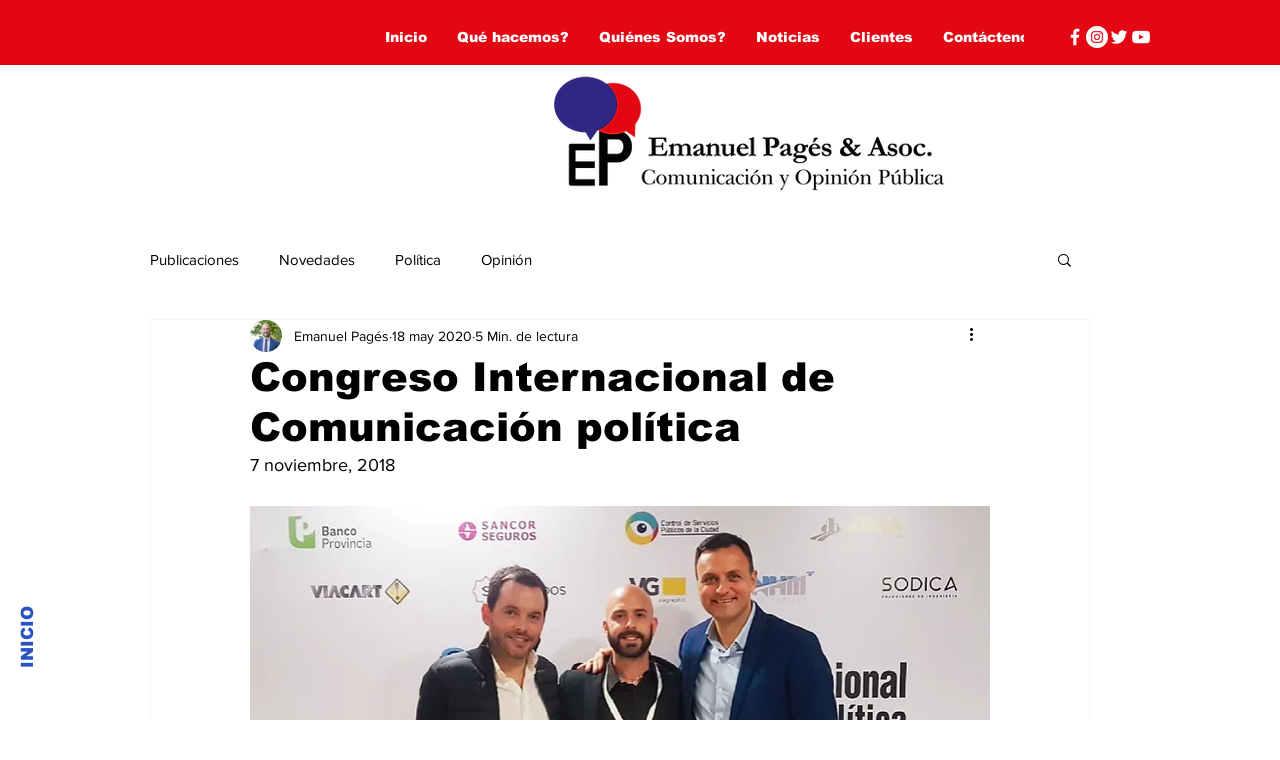

--- FILE ---
content_type: text/css; charset=utf-8
request_url: https://www.emanuelpages.com/_serverless/pro-gallery-css-v4-server/layoutCss?ver=2&id=9rjko-not-scoped&items=3476_4032_3024%7C3746_4032_3024%7C3756_4032_3024%7C3475_4032_3024%7C3452_4032_3024%7C3668_4032_3024%7C3597_4032_3024%7C3579_4032_3024%7C3592_4032_3024%7C3369_4032_3024%7C3576_4032_3024%7C3456_4032_3024%7C3824_4032_3024%7C3514_4032_3024%7C3595_4032_3024%7C3442_4032_3024%7C3864_4032_3024%7C3379_3024_4032%7C3653_4032_3024%7C3621_4032_3024&container=3676.484375_740_2311_720&options=gallerySizeType:px%7CenableInfiniteScroll:true%7CtitlePlacement:SHOW_ON_HOVER%7CgridStyle:1%7CimageMargin:20%7CgalleryLayout:2%7CisVertical:false%7CgallerySizePx:300%7CcubeRatio:1%7CcubeType:fill%7CgalleryThumbnailsAlignment:bottom%7CthumbnailSpacings:0
body_size: -118
content:
#pro-gallery-9rjko-not-scoped [data-hook="item-container"][data-idx="0"].gallery-item-container{opacity: 1 !important;display: block !important;transition: opacity .2s ease !important;top: 0px !important;left: 0px !important;right: auto !important;height: 233px !important;width: 233px !important;} #pro-gallery-9rjko-not-scoped [data-hook="item-container"][data-idx="0"] .gallery-item-common-info-outer{height: 100% !important;} #pro-gallery-9rjko-not-scoped [data-hook="item-container"][data-idx="0"] .gallery-item-common-info{height: 100% !important;width: 100% !important;} #pro-gallery-9rjko-not-scoped [data-hook="item-container"][data-idx="0"] .gallery-item-wrapper{width: 233px !important;height: 233px !important;margin: 0 !important;} #pro-gallery-9rjko-not-scoped [data-hook="item-container"][data-idx="0"] .gallery-item-content{width: 233px !important;height: 233px !important;margin: 0px 0px !important;opacity: 1 !important;} #pro-gallery-9rjko-not-scoped [data-hook="item-container"][data-idx="0"] .gallery-item-hover{width: 233px !important;height: 233px !important;opacity: 1 !important;} #pro-gallery-9rjko-not-scoped [data-hook="item-container"][data-idx="0"] .item-hover-flex-container{width: 233px !important;height: 233px !important;margin: 0px 0px !important;opacity: 1 !important;} #pro-gallery-9rjko-not-scoped [data-hook="item-container"][data-idx="0"] .gallery-item-wrapper img{width: 100% !important;height: 100% !important;opacity: 1 !important;} #pro-gallery-9rjko-not-scoped [data-hook="item-container"][data-idx="1"].gallery-item-container{opacity: 1 !important;display: block !important;transition: opacity .2s ease !important;top: 0px !important;left: 253px !important;right: auto !important;height: 233px !important;width: 234px !important;} #pro-gallery-9rjko-not-scoped [data-hook="item-container"][data-idx="1"] .gallery-item-common-info-outer{height: 100% !important;} #pro-gallery-9rjko-not-scoped [data-hook="item-container"][data-idx="1"] .gallery-item-common-info{height: 100% !important;width: 100% !important;} #pro-gallery-9rjko-not-scoped [data-hook="item-container"][data-idx="1"] .gallery-item-wrapper{width: 234px !important;height: 233px !important;margin: 0 !important;} #pro-gallery-9rjko-not-scoped [data-hook="item-container"][data-idx="1"] .gallery-item-content{width: 234px !important;height: 233px !important;margin: 0px 0px !important;opacity: 1 !important;} #pro-gallery-9rjko-not-scoped [data-hook="item-container"][data-idx="1"] .gallery-item-hover{width: 234px !important;height: 233px !important;opacity: 1 !important;} #pro-gallery-9rjko-not-scoped [data-hook="item-container"][data-idx="1"] .item-hover-flex-container{width: 234px !important;height: 233px !important;margin: 0px 0px !important;opacity: 1 !important;} #pro-gallery-9rjko-not-scoped [data-hook="item-container"][data-idx="1"] .gallery-item-wrapper img{width: 100% !important;height: 100% !important;opacity: 1 !important;} #pro-gallery-9rjko-not-scoped [data-hook="item-container"][data-idx="2"].gallery-item-container{opacity: 1 !important;display: block !important;transition: opacity .2s ease !important;top: 0px !important;left: 507px !important;right: auto !important;height: 233px !important;width: 233px !important;} #pro-gallery-9rjko-not-scoped [data-hook="item-container"][data-idx="2"] .gallery-item-common-info-outer{height: 100% !important;} #pro-gallery-9rjko-not-scoped [data-hook="item-container"][data-idx="2"] .gallery-item-common-info{height: 100% !important;width: 100% !important;} #pro-gallery-9rjko-not-scoped [data-hook="item-container"][data-idx="2"] .gallery-item-wrapper{width: 233px !important;height: 233px !important;margin: 0 !important;} #pro-gallery-9rjko-not-scoped [data-hook="item-container"][data-idx="2"] .gallery-item-content{width: 233px !important;height: 233px !important;margin: 0px 0px !important;opacity: 1 !important;} #pro-gallery-9rjko-not-scoped [data-hook="item-container"][data-idx="2"] .gallery-item-hover{width: 233px !important;height: 233px !important;opacity: 1 !important;} #pro-gallery-9rjko-not-scoped [data-hook="item-container"][data-idx="2"] .item-hover-flex-container{width: 233px !important;height: 233px !important;margin: 0px 0px !important;opacity: 1 !important;} #pro-gallery-9rjko-not-scoped [data-hook="item-container"][data-idx="2"] .gallery-item-wrapper img{width: 100% !important;height: 100% !important;opacity: 1 !important;} #pro-gallery-9rjko-not-scoped [data-hook="item-container"][data-idx="3"]{display: none !important;} #pro-gallery-9rjko-not-scoped [data-hook="item-container"][data-idx="4"]{display: none !important;} #pro-gallery-9rjko-not-scoped [data-hook="item-container"][data-idx="5"]{display: none !important;} #pro-gallery-9rjko-not-scoped [data-hook="item-container"][data-idx="6"]{display: none !important;} #pro-gallery-9rjko-not-scoped [data-hook="item-container"][data-idx="7"]{display: none !important;} #pro-gallery-9rjko-not-scoped [data-hook="item-container"][data-idx="8"]{display: none !important;} #pro-gallery-9rjko-not-scoped [data-hook="item-container"][data-idx="9"]{display: none !important;} #pro-gallery-9rjko-not-scoped [data-hook="item-container"][data-idx="10"]{display: none !important;} #pro-gallery-9rjko-not-scoped [data-hook="item-container"][data-idx="11"]{display: none !important;} #pro-gallery-9rjko-not-scoped [data-hook="item-container"][data-idx="12"]{display: none !important;} #pro-gallery-9rjko-not-scoped [data-hook="item-container"][data-idx="13"]{display: none !important;} #pro-gallery-9rjko-not-scoped [data-hook="item-container"][data-idx="14"]{display: none !important;} #pro-gallery-9rjko-not-scoped [data-hook="item-container"][data-idx="15"]{display: none !important;} #pro-gallery-9rjko-not-scoped [data-hook="item-container"][data-idx="16"]{display: none !important;} #pro-gallery-9rjko-not-scoped [data-hook="item-container"][data-idx="17"]{display: none !important;} #pro-gallery-9rjko-not-scoped [data-hook="item-container"][data-idx="18"]{display: none !important;} #pro-gallery-9rjko-not-scoped [data-hook="item-container"][data-idx="19"]{display: none !important;} #pro-gallery-9rjko-not-scoped .pro-gallery-prerender{height:1751px !important;}#pro-gallery-9rjko-not-scoped {height:1751px !important; width:740px !important;}#pro-gallery-9rjko-not-scoped .pro-gallery-margin-container {height:1751px !important;}#pro-gallery-9rjko-not-scoped .pro-gallery {height:1751px !important; width:740px !important;}#pro-gallery-9rjko-not-scoped .pro-gallery-parent-container {height:1751px !important; width:760px !important;}